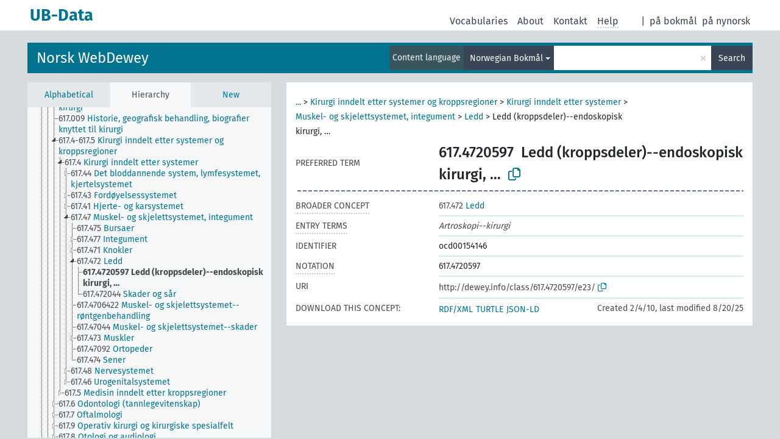

--- FILE ---
content_type: text/html; charset=UTF-8
request_url: https://data.ub.uio.no/skosmos/ddc/en/page/?clang=nb&uri=http%3A%2F%2Fdewey.info%2Fclass%2F617.4720597%2Fe23%2F
body_size: 26025
content:
<!DOCTYPE html>
<html dir="ltr" lang="en">
<head>
<base href="//data.ub.uio.no/skosmos/">
<link rel="shortcut icon" href="favicon.ico">
<meta http-equiv="X-UA-Compatible" content="IE=Edge">
<meta http-equiv="Content-Type" content="text/html; charset=UTF-8">
<meta name="viewport" content="width=device-width, initial-scale=1.0">
<meta name="format-detection" content="telephone=no">
<meta name="generator" content="Skosmos 2.16" />
<link href="vendor/twbs/bootstrap/dist/css/bootstrap.min.css" media="screen, print" rel="stylesheet" type="text/css">
<link href="vendor/vakata/jstree/dist/themes/default/style.min.css" media="screen, print" rel="stylesheet" type="text/css">
<link href="vendor/davidstutz/bootstrap-multiselect/dist/css/bootstrap-multiselect.min.css" media="screen, print" rel="stylesheet" type="text/css">
<link href="resource/css/fira.css" media="screen, print" rel="stylesheet" type="text/css">
<link href="resource/fontawesome/css/fontawesome.css" media="screen, print" rel="stylesheet" type="text/css">
<link href="resource/fontawesome/css/regular.css" media="screen, print" rel="stylesheet" type="text/css">
<link href="resource/fontawesome/css/solid.css" media="screen, print" rel="stylesheet" type="text/css">
<link href="resource/css/styles.css" media="screen, print" rel="stylesheet" type="text/css">
<link href="resource/css/stylesheet.css" media="screen, print" rel="stylesheet" type="text/css">

<title>UB-Data: DDC: Ledd (kroppsdeler)--endoskopisk kirurgi, …</title>
</head>
<body class="vocab-ddc">
  <noscript>
    <strong>We're sorry but Skosmos doesn't work properly without JavaScript enabled. Please enable it to continue.</strong>
  </noscript>
  <a id="skiptocontent" href="ddc/en/page/?clang=nb&amp;uri=http%3A%2F%2Fdewey.info%2Fclass%2F617.4720597%2Fe23%2F#maincontent">Skip to main content</a>
  <div class="topbar-container topbar-white">
    <div class="topbar topbar-white">
      <div id="topbar-service-helper">
  <a
              class="service-en"
        href="en/?clang=nb"><h1 id="service-name">UB-Data</h1></a>
</div>
<div id="topbar-language-navigation">
<div id="language"><span class="navigation-font">|</span>
      <a id="language-nb" class="navigation-font" href="ddc/nb/page/?clang=nb&amp;uri=http%3A%2F%2Fdewey.info%2Fclass%2F617.4720597%2Fe23%2F"> på bokmål</a>
        <a id="language-nn" class="navigation-font" href="ddc/nn/page/?clang=nb&amp;uri=http%3A%2F%2Fdewey.info%2Fclass%2F617.4720597%2Fe23%2F"> på nynorsk</a>
        </div>
<div id="navigation">
  <a href="en/?clang=nb" id="navi1" class="navigation-font" >
  Vocabularies  </a>
  <a href="en/about?clang=nb" id="navi2" class="navigation-font">
  About  </a>
<span onclick="spcCopyToClip()" class="skosmos-tooltip-wrapper skosmos-tooltip t-bottom" id="navi3" style="text-align:center;" tabindex="0" data-title="emnedatahenvendelser@ub.uio.no
(click to copy)"><span class="navigation-font">Kontakt</span></span>
<!-- This isn't a secret. The feedback button is just hidden 'cause it doesn't work.  <a href="ddc/en/feedback?clang=nb" id="navi3" class="navigation-font">
  Feedback  </a> -->
  <span class="skosmos-tooltip-wrapper skosmos-tooltip t-bottom" id="navi4" tabindex="0" data-title="Hover your cursor over the text with a dotted underline to see instructions about the property. &#xa; &#xa; For truncation search, please use the symbol * as in *animal or *patent*. For ends of search words, the search will be truncated automatically, even if the truncation symbol is not entered manually: thus, cat will yield the same results as cat*.">
    <span class="navigation-font">Help</span>
  </span>
</div>
</div>

<!-- top-bar ENDS HERE -->
    </div>
  </div>
    <div class="headerbar">
    <div class="header-row"><div class="headerbar-coloured"></div><div class="header-left">
  <h1><a href="ddc/en/?clang=nb">Norsk WebDewey</a></h1>
</div>
<div class="header-float">
      <h2 class="sr-only">Search from vocabulary</h2>
    <div class="search-vocab-text"><p>Content language</p></div>
    <form class="navbar-form" role="search" name="text-search" action="ddc/en/search">
    <input style="display: none" name="clang" value="nb" id="lang-input">
    <div class="input-group">
      <div class="input-group-btn">
        <label class="sr-only" for="lang-dropdown-toggle">Content and search language</label>
        <button type="button" class="btn btn-default dropdown-toggle" data-bs-toggle="dropdown" aria-expanded="false" id="lang-dropdown-toggle">Norwegian Bokmål<span class="caret"></span></button>
        <ul class="dropdown-menu" aria-labelledby="lang-dropdown-toggle">
                            <li><a class="dropdown-item" href="ddc/en/page/?clang=nb&amp;uri=http%3A%2F%2Fdewey.info%2Fclass%2F617.4720597%2Fe23%2F" class="lang-button" hreflang="nb">Norwegian Bokmål</a></li>
                            <li>
            <a class="dropdown-item" href="ddc/en/page/?uri=http://dewey.info/class/617.4720597/e23/&amp;clang=nb&amp;anylang=on"
              class="lang-button" id="lang-button-all">Any language</a>
            <input name="anylang" type="checkbox">
          </li>
        </ul>
      </div><!-- /btn-group -->
      <label class="sr-only" for="search-field">Enter search term</label>
      <input id="search-field" type="text" class="form-control" name="q" value="">
      <div class="input-group-btn">
        <label class="sr-only" for="search-all-button">Submit search</label>
        <button id="search-all-button" type="submit" class="btn btn-primary">Search</button>
      </div>
    </div>
      </form>
</div>
</div>  </div>
    <div class="main-container">
        <div id="sidebar">
          <div class="sidebar-buttons">
                <h2 class="sr-only">Sidebar listing: list and traverse vocabulary contents by a criterion</h2>
        <ul class="nav nav-tabs">
                                      <h3 class="sr-only">List vocabulary concepts alphabetically</h3>
                    <li id="alpha" class="nav-item"><a class="nav-link" href="ddc/en/index?clang=nb">Alphabetical</a></li>
                                                  <h3 class="sr-only">List vocabulary concepts hierarchically</h3>
                    <li id="hierarchy" class="nav-item">
            <a class="nav-link active" href="#" id="hier-trigger"
                        >Hierarchy            </a>
          </li>
                                                            <h3 class="sr-only">List vocabulary concepts by newest additions</h3>
                              <li id="changes" class="nav-item"><a class="nav-link" href="ddc/en/new?clang=nb">New</a></li>
                                      </ul>
      </div>
      
            <h4 class="sr-only">Listing vocabulary concepts alphabetically</h4>
            <div class="sidebar-grey  concept-hierarchy">
        <div id="alphabetical-menu">
                  </div>
              </div>
        </div>
    
            <main id="maincontent" tabindex="-1">
            <div class="content">
        <div id="content-top"></div>
                     <h2 class="sr-only">Concept information</h2>
            <div class="concept-info">
      <div class="concept-main">
              <div class="row">
                                      <div class="crumb-path">
                        <a class="propertyvalue bread-crumb expand-crumbs" href="ddc/en/page/?clang=nb&amp;uri=http%3A%2F%2Fdewey.info%2Fclass%2F6%2Fe23%2F">...</a><span class="bread-crumb"> > </span>
                                                                                          <a class="propertyvalue hidden-breadcrumb" href="ddc/en/page/?clang=nb&amp;uri=http%3A%2F%2Fdewey.info%2Fclass%2F6%2Fe23%2F">Teknologi</a><span class="hidden-breadcrumb"> > </span>
                                    <a class="propertyvalue hidden-breadcrumb" href="ddc/en/page/?clang=nb&amp;uri=http%3A%2F%2Fdewey.info%2Fclass%2F61%2Fe23%2F">Medisin og helse</a><span class="hidden-breadcrumb"> > </span>
                                    <a class="propertyvalue hidden-breadcrumb" href="ddc/en/page/?clang=nb&amp;uri=http%3A%2F%2Fdewey.info%2Fclass%2F617%2Fe23%2F">Kirurgi, medisin inndelt etter kroppsregioner, odontologi, oftalmologi, otologi, audiologi</a><span class="hidden-breadcrumb"> > </span>
                                                                                    <a class="propertyvalue bread-crumb" href="ddc/en/page/?clang=nb&amp;uri=http%3A%2F%2Fdewey.info%2Fclass%2F617.4-617.5%2Fe23%2F">Kirurgi inndelt etter systemer og kroppsregioner</a><span class="bread-crumb"> > </span>
                                                <a class="propertyvalue bread-crumb" href="ddc/en/page/?clang=nb&amp;uri=http%3A%2F%2Fdewey.info%2Fclass%2F617.4%2Fe23%2F">Kirurgi inndelt etter systemer</a><span class="bread-crumb"> > </span>
                                                <a class="propertyvalue bread-crumb" href="ddc/en/page/?clang=nb&amp;uri=http%3A%2F%2Fdewey.info%2Fclass%2F617.47%2Fe23%2F">Muskel- og skjelettsystemet, integument</a><span class="bread-crumb"> > </span>
                                                <a class="propertyvalue bread-crumb" href="ddc/en/page/?clang=nb&amp;uri=http%3A%2F%2Fdewey.info%2Fclass%2F617.472%2Fe23%2F">Ledd</a><span class="bread-crumb"> > </span>
                                                <span class="bread-crumb propertylabel-pink">Ledd (kroppsdeler)--endoskopisk kirurgi, …</span>
                                                </div>
                          </div>
            <div class="row property prop-preflabel"><div class="property-label property-label-pref"><h3 class="versal">
                                      Preferred term
                      </h3></div><div class="property-value-column"><span class="notation" id="notation">617.4720597</span><span class="prefLabel conceptlabel" id="pref-label">Ledd (kroppsdeler)--endoskopisk kirurgi, …</span>
                        &nbsp;
        <button type="button" data-bs-toggle="tooltip" data-bs-placement="button" title="Copy to clipboard" class="btn btn-default btn-xs copy-clipboard" for="#notation"><span class="fa-regular fa-copy"></span></button></div><div class="col-md-12"><div class="preflabel-spacer"></div></div></div>
                       <div class="row property prop-skos_broader">
          <div class="property-label">
            <h3 class="versal               property-click skosmos-tooltip-wrapper skosmos-tooltip t-top" data-title="Broader concept
              ">
                              Broader concept
                          </h3>
          </div>
          <div class="property-value-column"><div class="property-value-wrapper">
                <ul>
                     <li>
                                                                               <a href="ddc/en/page/?clang=nb&amp;uri=http%3A%2F%2Fdewey.info%2Fclass%2F617.472%2Fe23%2F"><span class="versal">617.472 </span> Ledd</a>
                                                                                                      </li>
                </ul>
                </div></div></div>
                               <div class="row property prop-skos_altLabel">
          <div class="property-label">
            <h3 class="versal               property-click skosmos-tooltip-wrapper skosmos-tooltip t-top" data-title="Alternative terms for the concept.
              ">
                              Entry terms
                          </h3>
          </div>
          <div class="property-value-column"><div class="property-value-wrapper">
                <ul>
                     <li>
                                                                 <span class="replaced">Artroskopi--kirurgi</span>
                                      </li>
                </ul>
                </div></div></div>
                               <div class="row property prop-dc_identifier">
          <div class="property-label">
            <h3 class="versal              ">
                              Identifier
                          </h3>
          </div>
          <div class="property-value-column"><div class="property-value-wrapper">
                <ul>
                     <li>
                                                                 <span>ocd00154146</span>
                                      </li>
                </ul>
                </div></div></div>
                               <div class="row property prop-skos_notation">
          <div class="property-label">
            <h3 class="versal               property-click skosmos-tooltip-wrapper skosmos-tooltip t-top" data-title="Code that uniquely identifies a concept within a concept scheme.
              ">
                              Notation
                          </h3>
          </div>
          <div class="property-value-column"><div class="property-value-wrapper">
                <ul>
                     <li>
                                                                 <span>617.4720597</span>
                                      </li>
                </ul>
                </div></div></div>
                                  <div class="row property prop-uri">
            <div class="property-label"><h3 class="versal">URI</h3></div>
            <div class="property-value-column">
                <div class="property-value-wrapper">
                    <span class="versal uri-input-box" id="uri-input-box">http://dewey.info/class/617.4720597/e23/</span>
                    <button type="button" data-bs-toggle="tooltip" data-bs-placement="button" title="Copy to clipboard" class="btn btn-default btn-xs copy-clipboard" for="#uri-input-box">
                      <span class="fa-regular fa-copy"></span>
                    </button>
                </div>
            </div>
        </div>
        <div class="row">
            <div class="property-label"><h3 class="versal">Download this concept:</h3></div>
            <div class="property-value-column">
<span class="versal concept-download-links"><a href="rest/v1/ddc/data?uri=http%3A%2F%2Fdewey.info%2Fclass%2F617.4720597%2Fe23%2F&amp;format=application/rdf%2Bxml">RDF/XML</a>
          <a href="rest/v1/ddc/data?uri=http%3A%2F%2Fdewey.info%2Fclass%2F617.4720597%2Fe23%2F&amp;format=text/turtle">
            TURTLE</a>
          <a href="rest/v1/ddc/data?uri=http%3A%2F%2Fdewey.info%2Fclass%2F617.4720597%2Fe23%2F&amp;format=application/ld%2Bjson">JSON-LD</a>
        </span><span class="versal date-info">Created 2/4/10, last modified 8/20/25</span>            </div>
        </div>
      </div>
      <!-- appendix / concept mapping properties -->
      <div
          class="concept-appendix hidden"
          data-concept-uri="http://dewey.info/class/617.4720597/e23/"
          data-concept-type="skos:Concept"
          >
      </div>
    </div>
    
  

<template id="property-mappings-template">
    {{#each properties}}
    <div class="row{{#ifDeprecated concept.type 'skosext:DeprecatedConcept'}} deprecated{{/ifDeprecated}} property prop-{{ id }}">
        <div class="property-label"><h3 class="versal{{#ifNotInDescription type description}} property-click skosmos-tooltip-wrapper skosmos-tooltip t-top" data-title="{{ description }}{{/ifNotInDescription}}">{{label}}</h3></div>
        <div class="property-value-column">
            {{#each values }} {{! loop through ConceptPropertyValue objects }}
            {{#if prefLabel }}
            <div class="row">
                <div class="col-5">
                    <a class="versal" href="{{hrefLink}}">{{#if notation }}<span class="versal">{{ notation }} </span>{{/if}}{{ prefLabel }}</a>
                    {{#ifDifferentLabelLang lang }}<span class="propertyvalue"> ({{ lang }})</span>{{/ifDifferentLabelLang}}
                </div>
                {{#if vocabName }}
                    <span class="appendix-vocab-label col-7">{{ vocabName }}</span>
                {{/if}}
            </div>
            {{/if}}
            {{/each}}
        </div>
    </div>
    {{/each}}
</template>

        <div id="content-bottom"></div>
      </div>
    </main>
            <footer id="footer"></footer>
  </div>
  <script>
<!-- translations needed in javascript -->
var noResultsTranslation = "No results";
var loading_text = "Loading more items";
var loading_failed_text = "Error: Loading more items failed!";
var loading_retry_text = "Retry";
var jstree_loading = "Loading ...";
var results_disp = "All %d results displayed";
var all_vocabs  = "from all";
var n_selected = "selected";
var missing_value = "Value is required and can not be empty";
var expand_paths = "show all # paths";
var expand_propvals = "show all # values";
var hiertrans = "Hierarchy";
var depr_trans = "Deprecated concept";
var sr_only_translations = {
  hierarchy_listing: "Hierarchical listing of vocabulary concepts",
  groups_listing: "Hierarchical listing of vocabulary concepts and groupings",
};

<!-- variables passed through to javascript -->
var lang = "en";
var content_lang = "nb";
var vocab = "ddc";
var uri = "http://dewey.info/class/617.4720597/e23/";
var prefLabels = [{"lang": "nb","label": "Ledd (kroppsdeler)--endoskopisk kirurgi, …"}];
var uriSpace = "http://dewey.info/";
var showNotation = true;
var sortByNotation = null;
var languageOrder = ["nb"];
var vocShortName = "DDC";
var explicitLangCodes = false;
var pluginParameters = [];
</script>

<script type="application/ld+json">
{"@context":{"skos":"http://www.w3.org/2004/02/skos/core#","isothes":"http://purl.org/iso25964/skos-thes#","rdfs":"http://www.w3.org/2000/01/rdf-schema#","owl":"http://www.w3.org/2002/07/owl#","dct":"http://purl.org/dc/terms/","dc11":"http://purl.org/dc/elements/1.1/","uri":"@id","type":"@type","lang":"@language","value":"@value","graph":"@graph","label":"rdfs:label","prefLabel":"skos:prefLabel","altLabel":"skos:altLabel","hiddenLabel":"skos:hiddenLabel","broader":"skos:broader","narrower":"skos:narrower","related":"skos:related","inScheme":"skos:inScheme","schema":"http://schema.org/","wd":"http://www.wikidata.org/entity/","wdt":"http://www.wikidata.org/prop/direct/","ddc":"http://dewey.info/"},"graph":[{"uri":"_:b0","http://www.w3.org/1999/02/22-rdf-syntax-ns#first":{"uri":"ddc:class/617.472/e23/"},"http://www.w3.org/1999/02/22-rdf-syntax-ns#rest":{"uri":"http://www.w3.org/1999/02/22-rdf-syntax-ns#nil"}},{"uri":"ddc:class/617.472/e23/","type":"skos:Concept","narrower":{"uri":"ddc:class/617.4720597/e23/"},"skos:notation":"617.472","prefLabel":{"lang":"nb","value":"Ledd"}},{"uri":"ddc:class/617.4720597/e23/","type":"skos:Concept","dct:created":{"type":"http://www.w3.org/2001/XMLSchema#date","value":"2010-02-04"},"dct:identifier":"ocd00154146","dct:modified":{"type":"http://www.w3.org/2001/XMLSchema#date","value":"2025-08-20"},"http://www.loc.gov/mads/rdf/v1#componentList":{"uri":"_:b0"},"altLabel":{"lang":"nb","value":"Artroskopi--kirurgi"},"broader":{"uri":"ddc:class/617.472/e23/"},"inScheme":{"uri":"ddc:scheme/edition/e23/"},"skos:notation":"617.4720597","prefLabel":{"lang":"nb","value":"Ledd (kroppsdeler)--endoskopisk kirurgi, …"}},{"uri":"ddc:scheme/edition/e23/","type":"skos:ConceptScheme","label":{"lang":"nb","value":"Norsk WebDewey"}}]}
</script>
<script src="vendor/components/jquery/jquery.min.js"></script>
<script src="vendor/components/handlebars.js/handlebars.min.js"></script>
<script src="vendor/vakata/jstree/dist/jstree.min.js"></script>
<script src="vendor/twitter/typeahead.js/dist/typeahead.bundle.min.js"></script>
<script src="vendor/davidstutz/bootstrap-multiselect/dist/js/bootstrap-multiselect.min.js"></script>
<script src="vendor/twbs/bootstrap/dist/js/bootstrap.bundle.js"></script>
<script src="vendor/etdsolutions/waypoints/jquery.waypoints.min.js"></script>
<script src="vendor/newerton/jquery-mousewheel/jquery.mousewheel.min.js"></script>
<script src="vendor/pamelafox/lscache/lscache.min.js"></script>
<script src="resource/js/config.js"></script>
<script src="resource/js/hierarchy.js"></script>
<script src="resource/js/groups.js"></script>
<script src="resource/js/scripts.js"></script>
<script src="resource/js/docready.js"></script>

  <!-- If you want to include something (analytics script etc.) on all the pages insert it here. -->
  </body>
</html>
<script>(function (c) {if (c && c.groupCollapsed) {
c.log("%c[2025-11-30 18:34:53] INFO [qid 02689] SPARQL query:\nPREFIX owl: <http://www.w3.org/2002/07/owl#>\nPREFIX rdf: <http://www.w3.org/1999/02/22-rdf-syntax-ns#>\nPREFIX rdfs: <http://www.w3.org/2000/01/rdf-schema#>\nPREFIX skos: <http://www.w3.org/2004/02/skos/core#>\nPREFIX skosxl: <http://www.w3.org/2008/05/skos-xl#>\n\nCONSTRUCT {\n ?s ?p ?uri .\n ?sp ?uri ?op .\n ?uri ?p ?o .\n ?p rdfs:label ?proplabel .\n ?p rdfs:comment ?propcomm .\n ?p skos:definition ?propdef .\n ?p rdfs:subPropertyOf ?pp .\n ?pp rdfs:label ?plabel .\n ?o a ?ot .\n ?o skos:prefLabel ?opl .\n ?o rdfs:label ?ol .\n ?o rdf:value ?ov .\n ?o skos:notation ?on .\n ?o ?oprop ?oval .\n ?o ?xlprop ?xlval .\n ?dt rdfs:label ?dtlabel .\n ?directgroup skos:member ?uri .\n ?parent skos:member ?group .\n ?group skos:prefLabel ?grouplabel .\n ?b1 rdf:first ?item .\n ?b1 rdf:rest ?b2 .\n ?item a ?it .\n ?item skos:prefLabel ?il .\n ?group a ?grouptype . \n} FROM NAMED <http://data.ub.uio.no/ddc>  WHERE {\n VALUES (?uri) { (<http://dewey.info/class/617.4720597/e23/>) }\n GRAPH <http://data.ub.uio.no/ddc> {\n  {\n    ?s ?p ?uri .\n    FILTER(!isBlank(?s))\n    FILTER(?p != skos:inScheme)\n    FILTER NOT EXISTS { ?s owl:deprecated true . }\n  }\n  UNION\n  { ?sp ?uri ?op . }\n  UNION\n  {\n    ?directgroup skos:member ?uri .\n    ?group skos:member+ ?uri .\n    ?group skos:prefLabel ?grouplabel .\n    ?group a ?grouptype .\n    OPTIONAL { ?parent skos:member ?group }\n  }\n  UNION\n  {\n   ?uri ?p ?o .\n   OPTIONAL {\n     ?uri skos:notation ?nVal .\n     FILTER(isLiteral(?nVal))\n     BIND(datatype(?nVal) AS ?dt)\n     ?dt rdfs:label ?dtlabel\n   }\n   OPTIONAL {\n     ?o rdf:rest* ?b1 .\n     ?b1 rdf:first ?item .\n     ?b1 rdf:rest ?b2 .\n     OPTIONAL { ?item a ?it . }\n     OPTIONAL { ?item skos:prefLabel ?il . }\n   }\n   OPTIONAL {\n     { ?p rdfs:label ?proplabel . }\n     UNION\n     { ?p rdfs:comment ?propcomm . }\n     UNION\n     { ?p skos:definition ?propdef . }\n     UNION\n     { ?p rdfs:subPropertyOf ?pp . }\n   }\n   OPTIONAL {\n     { ?o a ?ot . }\n     UNION\n     { ?o skos:prefLabel ?opl . }\n     UNION\n     { ?o rdfs:label ?ol . }\n     UNION\n     { ?o rdf:value ?ov . \n       OPTIONAL { ?o ?oprop ?oval . }\n     }\n     UNION\n     { ?o skos:notation ?on . }\n     UNION\n     { ?o a skosxl:Label .\n       ?o ?xlprop ?xlval }\n   } \n  }\n }\n}\n\n\n", "font-weight: normal");
c.log("%c[2025-11-30 18:34:53] INFO [qid 02689] result: 18 triples returned in 9 ms\n", "font-weight: normal");
c.log("%c[2025-11-30 18:34:53] INFO [qid 60356] SPARQL query:\nPREFIX skos: <http://www.w3.org/2004/02/skos/core#>\n\nSELECT * FROM <http://data.ub.uio.no/ddc>\nWHERE {\n  SELECT ?object ?label (GROUP_CONCAT(STR(?dir);separator=' ') as ?direct)\n  WHERE {\n    <http://dewey.info/class/617.4720597/e23/> a skos:Concept .\n    OPTIONAL {\n      <http://dewey.info/class/617.4720597/e23/> skos:broader* ?object .\n      OPTIONAL {\n        ?object skos:broader ?dir .\n      }\n    }\n    OPTIONAL {\n      ?object skos:prefLabel ?label .\n      FILTER (langMatches(lang(?label), \"nb\"))\n    }\n    OPTIONAL { ?object skos:prefLabel ?label }\n  }\n  GROUP BY ?object ?label\n}\nLIMIT 1000\n\n", "font-weight: normal");
c.log("%c[2025-11-30 18:34:53] INFO [qid 60356] result: 8 rows returned in 7 ms\n", "font-weight: normal");
c.log("%c[2025-11-30 18:34:53] INFO [qid 49468] SPARQL query:\nPREFIX dc: <http://purl.org/dc/terms/>\nPREFIX dc11: <http://purl.org/dc/elements/1.1/>\nPREFIX rdfs: <http://www.w3.org/2000/01/rdf-schema#>\nPREFIX skos: <http://www.w3.org/2004/02/skos/core#>\n\nSELECT ?label \nWHERE {\n  <http://www.loc.gov/mads/rdf/v1#componentList> a ?type .\n  OPTIONAL {\n    <http://www.loc.gov/mads/rdf/v1#componentList> skos:prefLabel ?label .\n    FILTER( langMatches(lang(?label), 'en') )\n  }\n  OPTIONAL {\n    <http://www.loc.gov/mads/rdf/v1#componentList> rdfs:label ?label .\n    FILTER( langMatches(lang(?label), 'en') )\n  }\n  OPTIONAL {\n    <http://www.loc.gov/mads/rdf/v1#componentList> dc:title ?label .\n    FILTER( langMatches(lang(?label), 'en') )\n  }\n  OPTIONAL {\n    <http://www.loc.gov/mads/rdf/v1#componentList> dc11:title ?label .\n    FILTER( langMatches(lang(?label), 'en') )\n  }\n}\n\n", "font-weight: normal");
c.log("%c[2025-11-30 18:34:53] INFO [qid 49468] result: 0 rows returned in 1 ms\n", "font-weight: normal");
c.log("%c[2025-11-30 18:34:53] INFO [qid 47901] SPARQL query:\nPREFIX dc: <http://purl.org/dc/terms/>\nPREFIX dc11: <http://purl.org/dc/elements/1.1/>\nPREFIX rdfs: <http://www.w3.org/2000/01/rdf-schema#>\nPREFIX skos: <http://www.w3.org/2004/02/skos/core#>\n\nSELECT ?label \nWHERE {\n  <http://www.loc.gov/mads/rdf/v1#componentList> a ?type .\n  OPTIONAL {\n    <http://www.loc.gov/mads/rdf/v1#componentList> skos:prefLabel ?label .\n    \n  }\n  OPTIONAL {\n    <http://www.loc.gov/mads/rdf/v1#componentList> rdfs:label ?label .\n    \n  }\n  OPTIONAL {\n    <http://www.loc.gov/mads/rdf/v1#componentList> dc:title ?label .\n    \n  }\n  OPTIONAL {\n    <http://www.loc.gov/mads/rdf/v1#componentList> dc11:title ?label .\n    \n  }\n}\n\n", "font-weight: normal");
c.log("%c[2025-11-30 18:34:53] INFO [qid 47901] result: 0 rows returned in 1 ms\n", "font-weight: normal");
c.log("%c[2025-11-30 18:34:53] INFO [qid 31028] SPARQL query:\nPREFIX rdfs: <http://www.w3.org/2000/01/rdf-schema#>\n\nSELECT ?superProperty \nWHERE {\n  <http://www.loc.gov/mads/rdf/v1#componentList> rdfs:subPropertyOf ?superProperty\n}\n\n", "font-weight: normal");
c.log("%c[2025-11-30 18:34:53] INFO [qid 31028] result: 0 rows returned in 1 ms\n", "font-weight: normal");
}})(console);</script>